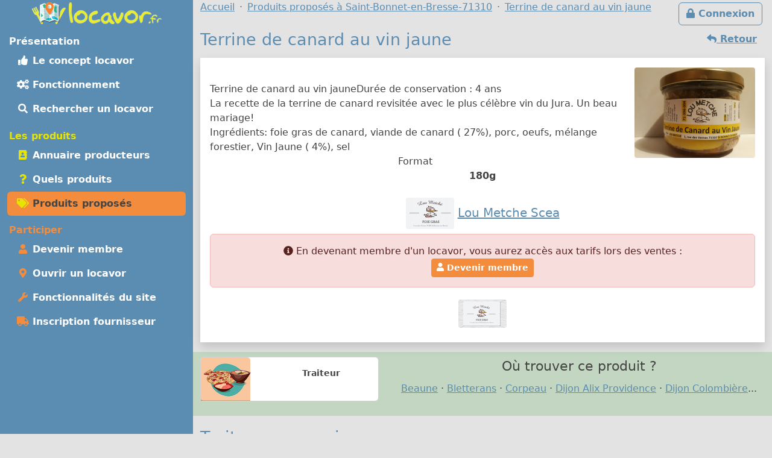

--- FILE ---
content_type: text/html; charset=UTF-8
request_url: https://locavor.fr/produit/1353-terrine-de-canard-au-vin-jaune
body_size: 7052
content:
	
    <!doctype html>
	<html lang="fr" data-bs-theme="light">
    <head>
        <meta charset="utf-8">
        <link rel="dns-prefetch" href="https://s.locavor.fr">
		<link rel="preload" as="style" href="https://locavor.fr/l3.min.css" media="all" type="text/css">
        <link rel="preload" as="script" href="https://locavor.fr/jquery.min.js" crossorigin="anonymous">
    	<link rel="preload" as="script" href="https://locavor.fr/lib/bootstrap-5.3.2/js/bootstrap.bundle.min.js" integrity="sha384-C6RzsynM9kWDrMNeT87bh95OGNyZPhcTNXj1NW7RuBCsyN/o0jlpcV8Qyq46cDfL" crossorigin="anonymous">
	    <link rel="preload" as="script" href="https://locavor.fr/jquery.unveil.min.js">
	    <link rel="preload" as="script" href="https://locavor.fr/fancybox.umd.js">
	    <link rel="manifest" href="https://locavor.fr/manifest.json">
	                	<link rel="alternate" hreflang="fr-be" href="https://locavor.be/produit/1353-terrine-de-canard-au-vin-jaune" />
        		    <meta name="keywords" content="locavor,drive fermier,circuit court,circuits courts,locavore,locavores,circuit-court,produits fermiers,produits locaux,produits régionaux,locavorisme,vente directe,agriculture,panier fermier,produit,fiche produit,producteur, Traiteur, Terrines &amp; pâtés, Terrine de canard au vin jaune">
<meta name="description" content="Terrine de canard au vin jaune - 180 g - Traiteur produit par Lou Metche Scea autour de Saint-Bonnet-en-Bresse - 71310">
<meta name="viewport" content="width=device-width, initial-scale=1">
<meta name="author" content="locavor.fr">
<meta name="application-name" content="locavor.fr"><title>Terrine de canard au vin jaune - 180 g - Lou Metche Scea - Locavor.fr</title>        <link href="https://s.locavor.fr/favicon.ico" rel="shortcut icon" type="image/x-icon">
        <link href="https://s.locavor.fr/favicon.ico" rel="icon" type="image/ico">
		<link href="https://locavor.fr/l3.min.css" rel="stylesheet" type="text/css" media="all">
		                <link href="https://locavor.fr/produit/1353-terrine-de-canard-au-vin-jaune" rel="canonical">        <!--[if IE]>
            <meta http-equiv="X-UA-Compatible" content="IE=edge">
            <meta name="msapplication-TileColor" content="#ffffff">
            <meta name="msapplication-square70x70logo" content="https://s.locavor.fr/img/mslogo/fr/tiny.png">
            <meta name="msapplication-square150x150logo" content="https://s.locavor.fr/img/mslogo/fr/square.png">
            <meta name="msapplication-wide310x150logo" content="https://s.locavor.fr/img/mslogo/fr/wide.png">
            <meta name="msapplication-square310x310logo" content="https://s.locavor.fr/img/mslogo/fr/large.png">
        <![endif]-->
        <link rel="apple-touch-icon" href="https://s.locavor.fr/img/applelogo/apple-touch-icon-152x152.png" />
        <link rel="apple-touch-icon-precomposed" href="https://s.locavor.fr/img/applelogo/apple-touch-icon-152x152.png" />
		<meta name="theme-color" content="#558dae">
		
        <meta name="twitter:card" content="summary_large_image">
		<meta name="twitter:site" content="@LocavorFr">
		<meta name="twitter:creator" content="@LocavorFr">
		<meta name="twitter:domain" content="locavor.fr">
	    <meta name="twitter:title" content="Terrine de canard au vin jaune - 180 g - Lou Metche Scea - Locavor.fr" />
	    <meta property="og:title" content="Terrine de canard au vin jaune - 180 g - Lou Metche Scea - Locavor.fr" />
        <meta property="og:type" content="website" />
        <meta property="og:locale" content="fr_FR" />
        <meta property="og:url" content="https://locavor.fr/produit/1353-terrine-de-canard-au-vin-jaune" />
                    <meta name="twitter:image" content="https://locavor.fr/data/produits/1/1353/terrine-de-canard-au-vin-jaune-1353-1617467453-1.jpg" />
            <meta property="og:image" content="https://locavor.fr/data/produits/1/1353/terrine-de-canard-au-vin-jaune-1353-1617467453-1.jpg" />
                            <meta name="twitter:description" content="Terrine de canard au vin jauneDurée de conservation : 4 ans
La recette de la terrine de canard revisitée avec le plus célèbre vin du..." />
            <meta property="og:description" content="Terrine de canard au vin jauneDurée de conservation : 4 ans
La recette de la terrine de canard revisitée avec le plus célèbre vin du..." />
            </head>
    <body class="contentbg"><div class="container-xxl">        		<div class="row">
            <div class="col-12 col-lg-3 bg-menu text-center">
            	<div class="row sticky-top">
            		<div class="col-sm-12">
                    	<div class="py-1 float-start float-lg-none">
                        	<a class="text-decoration-none" title="Accueil" href="https://locavor.fr/"><img src="https://s.locavor.fr/img/pix.gif" data-src="https://s.locavor.fr/img/logos/logo-carte-unique-36.png" height="36" width="56" alt="locavor.fr carte"> <img src="https://s.locavor.fr/img/pix.gif" data-src="https://s.locavor.fr/img/logos/logo-txt-uniquement-36.png" height="36" width="154" alt="locavor.fr"></a>                        </div>
                    	<div class="text-end d-lg-none">
                       		                       		    <a class="d-inline-block  btn btn-outline-light mt-1" id="btnconnexion" href="https://locavor.fr/connexion" title="Se connecter"><i class="fas fa-lg fa-lock"></i><span class="d-none d-sm-inline"> Connexion</span></a>
                       		                   		    <a class="btn btn-outline-light mt-1" href="#menuprincipal" data-bs-toggle="collapse" aria-controls="menuprincipal" aria-expanded="false" aria-label="Menu"><i class="fas fa-lg fa-bars"></i> Menu</a>
                        </div>
            		</div>
                	<div class="col-sm-12">
                        <div class="d-lg-block collapse" id="menuprincipal">
                            <nav class="nav d-flex flex-column flex-md-row-reverse flex-lg-column nav-pills text-start mb-3" aria-label="Menu">
                                <ul class="nav flex-column flex-fill menuleft"><li class="nav-item head text-white">Présentation</li><li class="nav-item "><a class="nav-link" href="/definition-locavore-locavorisme-et-circuit-court" title="Locavorisme, être locavore"><i class="fas fa-thumbs-up fa-fw"></i> Le concept locavor</a></li><li class="nav-item "><a class="nav-link" href="/bien-manger-en-circuit-court-consommer-local-et-responsable" title="Bien manger local et consommer responsable"><i class="fas fa-cogs fa-fw"></i> Fonctionnement</a></li><li class="nav-item "><a class="nav-link" href="/annuaire-drive-de-produits-locaux-en-circuit-court?q=Saint-Bonnet-en-Bresse-71310" title="Annuaire des points de distribution de produits locaux à Saint-Bonnet-en-Bresse-71310"><i class="fas fa-search fa-fw"></i> Rechercher un locavor</a></li></ul><ul class="nav flex-column flex-fill menuleft"><li class="nav-item head text-success">Les produits</li><li class="nav-item "><a class="nav-link" href="/annuaire-producteurs-en-circuit-court?q=Saint-Bonnet-en-Bresse-71310" title="Annuaire des producteurs locaux à Saint-Bonnet-en-Bresse-71310"><i class="fas fa-address-book fa-fw text-success"></i> Annuaire producteurs</a></li><li class="nav-item "><a class="nav-link" href="/quels-produits-locaux-pour-bien-manger" title="Quels produits locaux pour bien manger"><i class="fas fa-question fa-fw text-success"></i> Quels produits</a></li><li class="nav-item active"><a class="nav-link" href="/rechercher-un-produit-local?q=Saint-Bonnet-en-Bresse-71310" title="Rechercher un produit local et de saison à Saint-Bonnet-en-Bresse-71310"><i class="fas fa-tags fa-fw text-success"></i> Produits proposés</a></li></ul><ul class="nav flex-column flex-fill menuleft"><li class="nav-item head text-warning">Participer</li><li class="nav-item "><a class="nav-link" href="/devenir-membre-pour-manger-des-produits-frais-et-de-saison-en-circuit-court" title="Devenir membre pour manger des produits frais et de saison"><i class="fas fa-user fa-fw text-warning"></i> Devenir membre</a></li><li class="nav-item "><a class="nav-link" href="/creer-drive-fermier-pour-dynamiser-le-circuit-court" title="Ouvrir un locavor et commencez la construction d'un point de distribution"><i class="fas fa-map-marker-alt fa-fw text-warning"></i> Ouvrir un locavor</a></li><li class="nav-item "><a class="nav-link" href="/les-courses-en-ligne-simplifiees-avec-nos-outils-de-vente-directe" title="Les fonctionnalités du site Internet locavor.fr"><i class="fas fa-wrench fa-fw text-warning"></i> Fonctionnalités du site</a></li><li class="nav-item "><a class="nav-link" href="/producteurs-proposez-vos-produits-de-qualite" title="Inscrivez-vous gratuitement si vous êtes un producteur"><i class="fas fa-truck fa-fw text-warning"></i> Inscription fournisseur</a></li></ul>                            </nav>
                        </div>
            		</div>
        		</div>
        	</div>
    		<div class="col-12 col-lg-9">
        		<div class="row">
            		<div class="col-lg-12">
            			                   		    <a class="d-none d-lg-inline float-end btn btn-outline-primary m-1" id="btnconnexion" href="https://locavor.fr/connexion" title="Se connecter"><i class="fas fa-lock"></i> Connexion</a>
                   		                    	<div>
                            <nav aria-label="breadcrumb">
                                <ol class="breadcrumb" itemscope itemtype="https://schema.org/BreadcrumbList">
                                    <li class="breadcrumb-item" itemprop="itemListElement" itemscope itemtype="https://schema.org/ListItem"><a itemprop="item" href="https://locavor.fr"><span itemprop="name">Accueil</span></a><meta itemprop="position" content="1" /></li>
                                                                        		<li class="breadcrumb-item" itemprop="itemListElement" itemscope itemtype="https://schema.org/ListItem"><a itemscope itemtype="https://schema.org/WebPage" itemprop="item" itemid="https://locavor.fr/rechercher-un-produit-local" href="https://locavor.fr/rechercher-un-produit-local?q=Saint-Bonnet-en-Bresse-71310"><span itemprop="name">Produits proposés à Saint-Bonnet-en-Bresse-71310</span></a><meta itemprop="position" content="2" /></li>
                                    	                                                                                                            	<li class="breadcrumb-item" itemprop="itemListElement" itemscope itemtype="https://schema.org/ListItem"><a itemscope itemtype="https://schema.org/WebPage" itemprop="item" itemid="https://locavor.fr/produit/1353-terrine-de-canard-au-vin-jaune" href="https://locavor.fr/produit/1353-terrine-de-canard-au-vin-jaune"><span itemprop="name">Terrine de canard au vin jaune</span></a><meta itemprop="position" content="3" /></li>
                                                                    </ol>
                            </nav>
                        </div>
                    </div>
                </div>
                <div class="row">
					<div class="col-lg-12">
        	
	
        
    <div class="row">
    <div class="col-sm-12">
    	
    	                        	<a href="javascript:history.go(-1)" class="btn btn-link float-end"><i class="fas fa-reply"></i><span class="d-none d-sm-inline"> Retour</span></a>
                            
        <h1>Terrine de canard au vin jaune</h1>
        
    	
    	<div class="bg-white p-3 mb-3 shadow">
        	<div class="d-block">
                            	            		<div class="float-sm-end text-center ps-2 ps-md-4">
                                                    <a data-fancybox="produit" href="https://s.locavor.fr/data/produits/1/1353/terrine-de-canard-au-vin-jaune-1353-1617467453-1.jpg">
                                <img class="rounded-1" alt="Terrine de canard au vin jaune" src="https://s.locavor.fr/img/pix.gif" data-src="https://s.locavor.fr/data/produits/1/1353/200/terrine-de-canard-au-vin-jaune-1353-1617467453-1.jpg" />
                            </a>
                                            </div>
                                                <div itemprop="description" class="py-1 py-sm-4">
                	Terrine de canard au vin jauneDurée de conservation : 4 ans<br />
La recette de la terrine de canard revisitée avec le plus célèbre vin du Jura. Un beau mariage!<br />
Ingrédients: foie gras de canard, viande de canard ( 27%), porc, oeufs, mélange forestier, Vin Jaune ( 4%), sel                    	<div class="text-center">
                        	Format<br><strong>180g</strong>                                                    </div>
                	                	                	
                	        			
        		</div>
                <div class="text-center lead">
                                            <a data-fancybox="produit" href="https://s.locavor.fr/data/fournisseurs/logos/lou-metche-scea-91-1638423407.png"><img class="rounded-1" alt="Logo Lou Metche Scea" src="https://s.locavor.fr/img/pix.gif" data-src="https://s.locavor.fr/data/fournisseurs/logos/80/lou-metche-scea-91-1638423407.png"></a>
                                    	                	<a href="/presentation/91-lou-metche-scea" title="Fiche Lou Metche Scea"><strong>Lou Metche Scea</strong></a>
                	            	</div>
    			<div class="alert alert-danger text-center mt-2"><i class="fas fa-info-circle"></i> En devenant membre d'un locavor, vous aurez accès aux tarifs lors des ventes :<br><a class="btn btn-sm btn-warning" href="/devenir-membre-pour-manger-des-produits-frais-et-de-saison-en-circuit-court"><i class="fas fa-user"></i> Devenir membre</a></div>        	</div>
        	<div class="text-center mt-3">
            	                    <div class="my-1">
                                                                                                                                                                                <a data-fancybox="produit" href="https://s.locavor.fr/data/fournisseurs/images/91/lou-metche-scea-91-1636695777-2.png" title="Lou Metche Scea - image 2">
                                        <img class="rounded-1 m-1" alt="Lou Metche Scea - image 2" src="https://s.locavor.fr/img/pix.gif" data-src="https://s.locavor.fr/data/fournisseurs/images/91/80/lou-metche-scea-91-1636695777-2.png" />
                                    </a>
                                                                                                                                                                                                                                                                                                                                                        </div>
                        	</div>
    	</div>
	</div>
</div>

    <div class="row bg-info bg-opacity-25 py-2 mb-3 text-center">
        <div class="col-sm-4 mx-auto">
            <div class="card mb-3">
                <div class="row small text-center">
                    <div class="col-md-4">
                    	<div class="card-header p-1 h-100 bg-warning bg-opacity-50">
                    		<img class="pt-1" src="https://s.locavor.fr/img/categories/80/traiteur.png">
                		</div>
                    </div>
                    <div class="col-md-8">
                        <div class="card-body">
                            <div class="card-text p-0 fw-bold">Traiteur</div>
                        </div>
                    </div>
                </div>
            </div>
            
        </div>
        <div class="col-sm-8">
                                <h4>Où trouver ce produit ?</h4>
                    <a target="_top" itemprop="memberOf" href="/324-locavor-beaune" title="Fiche locavor : Beaune">Beaune</a> &middot <a target="_top" itemprop="memberOf" href="/314-locavor-bletterans" title="Fiche locavor : Bletterans">Bletterans</a> &middot <a target="_top" itemprop="memberOf" href="/296-locavor-corpeau" title="Fiche locavor : Corpeau">Corpeau</a> &middot <a target="_top" itemprop="memberOf" href="/32-locavor-dijon-alix-providence" title="Fiche locavor : Dijon Alix Providence">Dijon Alix Providence</a> &middot <a target="_top" itemprop="memberOf" href="/18-locavor-dijon-colombiere" title="Fiche locavor : Dijon Colombière">Dijon Colombière</a>...                	</div>
    </div>

	        <div class="row">
            <div class="col-sm-12 mb-3">
            	<h2>Traiteur aux environs</h2>
            	<div class="row g-1 g-sm-2 g-lg-3">
        			
        
                
        <div class="col cardwidth" id="1453">
            <div class="card h-100 shadow-sm bottom-0">
				<a class="text-decoration-none text-gray"         			href="/produit/1453-cassoulet-au-confit-de-canard"
    				title="Cassoulet au confit de canard" data-bs-toggle="popover" data-bs-trigger="hover" data-bs-content="1 part
1/2 cuisse de canard en confit et une saucisse de toulouse fabriquée maison 100 % porc avec haricot
Bocal de 500 g
Retirer le couvercle et mettre dans votre four 200 °C 20 minutes
Bon..." data-bs-placement="top">
                    <div class="card-body p-0">
                    	<div class="card-text px-1">
                    		            				<div class="text-end small"><em>Plats préparés</em></div>
            				                                <img class="card-img-top" id="imgpro1453" alt="Cassoulet au confit de canard"
                                     data-src="https://locavor.fr/data/produits/1/1453/square300/cassoulet-au-confit-de-canard-1453-1617466783-1.jpg" src="https://s.locavor.fr/img/produitsansimage.jpg">
                                        				<div class="card-text m-1 text-center cardnompro">
                                <strong>Cassoulet au confit de canard</strong>
                			</div>
            			</div>
        			</div>
    			</a>
            	
				<div class="p-1 text-center card-footer h-100 small">
					                	<div class="text-center">500 g</div>
                    	
                                							<div>
                    	<a  class="text-decoration-none" href="/presentation/91-lou-metche-scea?r=" title="Fiche Lou Metche Scea">Lou Metche Scea</a>
        			</div>
        		</div>
        	</div>
        </div>
            
                
        <div class="col cardwidth" id="1454">
            <div class="card h-100 shadow-sm bottom-0">
				<a class="text-decoration-none text-gray"         			href="/produit/1454-cassoulet-au-confit-de-canard-2-parts"
    				title="Cassoulet au confit de canard 2 parts" data-bs-toggle="popover" data-bs-trigger="hover" data-bs-content="2 1/2 cuisses de canard
2 saucisses de toulouse 100 % porc fabriqué maison
 haricot sauce
A réchauffer dans un palt au four avec un peu de chapelure desus" data-bs-placement="top">
                    <div class="card-body p-0">
                    	<div class="card-text px-1">
                    		            				<div class="text-end small"><em>Conserves</em></div>
            				                                <img class="card-img-top" id="imgpro1454" alt="Cassoulet au confit de canard 2 parts"
                                     data-src="https://locavor.fr/data/produits/1/1454/square300/cassoulet-au-confit-de-canard-2-parts-1454-1617466096-1.jpg" src="https://s.locavor.fr/img/produitsansimage.jpg">
                                        				<div class="card-text m-1 text-center cardnompro">
                                <strong>Cassoulet au confit de canard 2 parts</strong>
                			</div>
            			</div>
        			</div>
    			</a>
            	
				<div class="p-1 text-center card-footer h-100 small">
					                	<div class="text-center">1 kg</div>
                    	
                                							<div>
                    	<a  class="text-decoration-none" href="/presentation/91-lou-metche-scea?r=" title="Fiche Lou Metche Scea">Lou Metche Scea</a>
        			</div>
        		</div>
        	</div>
        </div>
            
                
        <div class="col cardwidth" id="1508">
            <div class="card h-100 shadow-sm bottom-0">
				<a class="text-decoration-none text-gray"         			href="/produit/1508-mousse-de-foie-gras-de-canard-au-porto-180-g"
    				title="Mousse de foie  gras de canard au porto 180 g" data-bs-toggle="popover" data-bs-trigger="hover" data-bs-content="En verrine validité 4 ans 
Une mousse délicieuse sublimée par le Porto que vous pourrez déguster en sandwich, en entrée... Laissez vous tenter!" data-bs-placement="top">
                    <div class="card-body p-0">
                    	<div class="card-text px-1">
                    		            				<div class="text-end small"><em>Terrines & pâté</em></div>
            				                                <img class="card-img-top" id="imgpro1508" alt="Mousse de foie  gras de canard au porto 180 g"
                                     data-src="https://locavor.fr/data/produits/1/1508/square300/mousse-de-foie-au-porto-120g-1508-1617466931-1.jpg" src="https://s.locavor.fr/img/produitsansimage.jpg">
                                        				<div class="card-text m-1 text-center cardnompro">
                                <strong>Mousse de foie  gras de canard au porto 180 g</strong>
                			</div>
            			</div>
        			</div>
    			</a>
            	
				<div class="p-1 text-center card-footer h-100 small">
					                	<div class="text-center">180 g</div>
                    	
                                							<div>
                    	<a  class="text-decoration-none" href="/presentation/91-lou-metche-scea?r=" title="Fiche Lou Metche Scea">Lou Metche Scea</a>
        			</div>
        		</div>
        	</div>
        </div>
            
                
        <div class="col cardwidth" id="1348">
            <div class="card h-100 shadow-sm bottom-0">
				<a class="text-decoration-none text-gray"         			href="/produit/1348-rillettes-de-canard-180g"
    				title="Rillettes de canard 180g" data-bs-toggle="popover" data-bs-trigger="hover" data-bs-content="Rillettes de canardDurée de conservation : 4 ans
Une rillette à la texture très agréable et au goût d'une grande finesse..
Ingrédients: viande de canard, graisse de canard, sel, épices." data-bs-placement="top">
                    <div class="card-body p-0">
                    	<div class="card-text px-1">
                    		            				<div class="text-end small"><em>Terrines & pâté</em></div>
            				                                <img class="card-img-top" id="imgpro1348" alt="Rillettes de canard 180g"
                                     data-src="https://locavor.fr/data/produits/1/1348/square300/rillettes-de-canard-180g-1348-1617466986-1.jpg" src="https://s.locavor.fr/img/produitsansimage.jpg">
                                        				<div class="card-text m-1 text-center cardnompro">
                                <strong>Rillettes de canard 180g</strong>
                			</div>
            			</div>
        			</div>
    			</a>
            	
				<div class="p-1 text-center card-footer h-100 small">
					                	<div class="text-center">180 g</div>
                    	
                                							<div>
                    	<a  class="text-decoration-none" href="/presentation/91-lou-metche-scea?r=" title="Fiche Lou Metche Scea">Lou Metche Scea</a>
        			</div>
        		</div>
        	</div>
        </div>
            
                
        <div class="col cardwidth" id="1350">
            <div class="card h-100 shadow-sm bottom-0">
				<a class="text-decoration-none text-gray"         			href="/produit/1350-terrine-de-canard-a-l-orange"
    				title="Terrine de canard à l'orange" data-bs-toggle="popover" data-bs-trigger="hover" data-bs-content="Terrine de canard à l'orangeDurée de conservation : 4 ans
Une touche d'agrumes pour une terrine rafraîchissante, idéal en été sur une salade...
Ingrédients: viande de canard ( 40%), porc, foie gras de canard,..." data-bs-placement="top">
                    <div class="card-body p-0">
                    	<div class="card-text px-1">
                    		            				<div class="text-end small"><em>Terrines & pâté</em></div>
            				                                <img class="card-img-top" id="imgpro1350" alt="Terrine de canard à l'orange"
                                     data-src="https://locavor.fr/data/produits/1/1350/square300/terrine-de-canard-a-l-orange-1350-1617467112-1.jpg" src="https://s.locavor.fr/img/produitsansimage.jpg">
                                        				<div class="card-text m-1 text-center cardnompro">
                                <strong>Terrine de canard à l'orange</strong>
                			</div>
            			</div>
        			</div>
    			</a>
            	
				<div class="p-1 text-center card-footer h-100 small">
					                	<div class="text-center">180 g</div>
                    	
                                							<div>
                    	<a  class="text-decoration-none" href="/presentation/91-lou-metche-scea?r=" title="Fiche Lou Metche Scea">Lou Metche Scea</a>
        			</div>
        		</div>
        	</div>
        </div>
            
                
        <div class="col cardwidth" id="1351">
            <div class="card h-100 shadow-sm bottom-0">
				<a class="text-decoration-none text-gray"         			href="/produit/1351-terrine-de-canard-au-foie-gras-40"
    				title="Terrine de canard au foie gras 40%" data-bs-toggle="popover" data-bs-trigger="hover" data-bs-content="Terrine de canard au foie gras (40%)Durée de conservation : 4 ans
Imaginez la rencontre d'une terrine avec le foie gras, produit si raffiné et délicieux.
Ingrédients: viande de canard ( 55%), foie gras de canard (..." data-bs-placement="top">
                    <div class="card-body p-0">
                    	<div class="card-text px-1">
                    		            				<div class="text-end small"><em>Terrines & pâté</em></div>
            				                                <img class="card-img-top" id="imgpro1351" alt="Terrine de canard au foie gras 40%"
                                     data-src="https://locavor.fr/data/produits/1/1351/square300/terrine-de-canard-au-foie-gras-40-1351-1617467170-1.jpg" src="https://s.locavor.fr/img/produitsansimage.jpg">
                                        				<div class="card-text m-1 text-center cardnompro">
                                <strong>Terrine de canard au foie gras 40%</strong>
                			</div>
            			</div>
        			</div>
    			</a>
            	
				<div class="p-1 text-center card-footer h-100 small">
					                	<div class="text-center">180 g</div>
                    	
                                							<div>
                    	<a  class="text-decoration-none" href="/presentation/91-lou-metche-scea?r=" title="Fiche Lou Metche Scea">Lou Metche Scea</a>
        			</div>
        		</div>
        	</div>
        </div>
            
                
        <div class="col cardwidth" id="1352">
            <div class="card h-100 shadow-sm bottom-0">
				<a class="text-decoration-none text-gray"         			href="/produit/1352-terrine-de-canard-au-poivre-vert"
    				title="Terrine de canard au poivre vert" data-bs-toggle="popover" data-bs-trigger="hover" data-bs-content="Terrine de canard au poivre vertDurée de conservation : 4 ans
Une terrine préparée au poivre vert pour plus de force et toujours autant de plaisir...
Ingrédients: viande de canard ( 45%), porc, Foie gras de..." data-bs-placement="top">
                    <div class="card-body p-0">
                    	<div class="card-text px-1">
                    		            				<div class="text-end small"><em>Terrines & pâté</em></div>
            				                                <img class="card-img-top" id="imgpro1352" alt="Terrine de canard au poivre vert"
                                     data-src="https://locavor.fr/data/produits/1/1352/square300/terrine-de-canard-au-poivre-vert-1352-1617467229-1.jpg" src="https://s.locavor.fr/img/produitsansimage.jpg">
                                        				<div class="card-text m-1 text-center cardnompro">
                                <strong>Terrine de canard au poivre vert</strong>
                			</div>
            			</div>
        			</div>
    			</a>
            	
				<div class="p-1 text-center card-footer h-100 small">
					                	<div class="text-center">180 g</div>
                    	
                                							<div>
                    	<a  class="text-decoration-none" href="/presentation/91-lou-metche-scea?r=" title="Fiche Lou Metche Scea">Lou Metche Scea</a>
        			</div>
        		</div>
        	</div>
        </div>
    

            	</div>
            </div>
        </div>
	        	<h2>Dans la catégorie Traiteur<span class="d-none d-md-inline"> autour de votre recherche</span></h2>
        <div class="text-center py-4 mb-3">
                            <a class="btn btn-outline-secondary m-1" title="Voir la sous-catégories : Conserves" href="/rechercher-un-produit-local/traiteur?q=Saint-Bonnet-en-Bresse-71310&sc=335">Conserves</a>
                            <a class="btn btn-outline-secondary m-1" title="Voir la sous-catégories : Galette" href="/rechercher-un-produit-local/traiteur?q=Saint-Bonnet-en-Bresse-71310&sc=455">Galette</a>
                            <a class="btn btn-outline-secondary m-1" title="Voir la sous-catégories : Plats préparés" href="/rechercher-un-produit-local/traiteur?q=Saint-Bonnet-en-Bresse-71310&sc=321">Plats préparés</a>
                            <a class="btn btn-outline-secondary m-1" title="Voir la sous-catégories : Protéines végétales" href="/rechercher-un-produit-local/traiteur?q=Saint-Bonnet-en-Bresse-71310&sc=464">Protéines végétales</a>
                            <a class="btn btn-outline-secondary m-1" title="Voir la sous-catégories : Sauce" href="/rechercher-un-produit-local/traiteur?q=Saint-Bonnet-en-Bresse-71310&sc=364">Sauce</a>
                            <a class="btn btn-outline-secondary m-1" title="Voir la sous-catégories : Soupe" href="/rechercher-un-produit-local/traiteur?q=Saint-Bonnet-en-Bresse-71310&sc=336">Soupe</a>
                            <a class="btn btn-outline-secondary m-1" title="Voir la sous-catégories : Terrines & pâtés" href="/rechercher-un-produit-local/traiteur?q=Saint-Bonnet-en-Bresse-71310&sc=337">Terrines & pâtés</a>
                    </div>
		
			<h2><a href="/presentation/91-lou-metche-scea" title="Présentation de Lou Metche Scea">Lou Metche Scea</a> propose également</h2>
    	<div class="row row-cols-auto">
                        	<div class="col mt-1 px-1">
            		<a class="text-decoration-none text-secondary" title="Les produits de Lou Metche Scea pour la catégorie Fruits" href="/rechercher-un-produit-local/fruits/91?q=Saint-Bonnet-en-Bresse-71310">
                    <div class="card text-center h-100 small cardcatwidth">
                        <div class="card-header p-1 h-100 bg-warning bg-opacity-50"><img class="pt-1" src="https://s.locavor.fr/img/categories/80/fruits.png"></div>
                        <div class="card-body p-0"><div class="card-text p-0 fw-bold" style="height:65px;">Fruits</div></div>
                    </div>
                    </a>
                </div>
                        	<div class="col mt-1 px-1">
            		<a class="text-decoration-none text-secondary" title="Les produits de Lou Metche Scea pour la catégorie Traiteur" href="/rechercher-un-produit-local/traiteur/91?q=Saint-Bonnet-en-Bresse-71310">
                    <div class="card text-center h-100 small cardcatwidth">
                        <div class="card-header p-1 h-100 bg-warning bg-opacity-50"><img class="pt-1" src="https://s.locavor.fr/img/categories/80/traiteur.png"></div>
                        <div class="card-body p-0"><div class="card-text p-0 fw-bold" style="height:65px;">Traiteur</div></div>
                    </div>
                    </a>
                </div>
                        	<div class="col mt-1 px-1">
            		<a class="text-decoration-none text-secondary" title="Les produits de Lou Metche Scea pour la catégorie Volailles, gibiers" href="/rechercher-un-produit-local/volailles-gibiers/91?q=Saint-Bonnet-en-Bresse-71310">
                    <div class="card text-center h-100 small cardcatwidth">
                        <div class="card-header p-1 h-100 bg-warning bg-opacity-50"><img class="pt-1" src="https://s.locavor.fr/img/categories/80/volailles-gibiers.png"></div>
                        <div class="card-body p-0"><div class="card-text p-0 fw-bold" style="height:65px;">Volailles, gibiers</div></div>
                    </div>
                    </a>
                </div>
                    </div>
    	
    
    <div class="text-center pt-1"><a class="btn btn-outline-primary btn-sm" title="Partagez la page sur Twitter" rel="nofollow" href="https://twitter.com/share?text=Terrine+de+canard+au+vin+jaune+-+180+g+-+Lou+Metche+Scea&amp;url=https://locavor.fr/produit/1353-terrine-de-canard-au-vin-jaune" onclick="javascript:window.open(this.href,'', 'menubar=no,toolbar=no,resizable=yes,scrollbars=yes,height=600,width=600');return false;"><i class="fas fa-twitter fa-fw"></i></a> <a class="btn btn-outline-primary btn-sm" title="Partagez la page sur Facebook" rel="nofollow" href="https://www.facebook.com/sharer.php?u=https://locavor.fr/produit/1353-terrine-de-canard-au-vin-jaune" onclick="javascript:window.open(this.href,'', 'menubar=no,toolbar=no,resizable=yes,scrollbars=yes,height=600,width=600');return false;"><i class="fas fa-facebook-f fa-fw"></i></a></div>        </div>
        </div>
                    </div>
            </div>
            <div class="row"><div class="col-lg-12 pt-1">
            	
        <footer id="footermenu">
            <div class="row py-md-2 justify-content-md-center text-center">
                                <div class="col-md-3">
                    <ul class="nav flex-column">
                        <li class="nav-item"><a class="nav-link p-1" href="/presentation" title="Présentation et éléments pour la presse"><i class="fas fa-info-circle fa-fw text-primary"></i> Présentation</a></li>
                                                <li class="nav-item"><a class="nav-link p-1" href="/mentionslegales" title="Mentions légales"><i class="fas fa-gavel fa-fw text-primary"></i> Mentions légales</a></li>
                        <li class="nav-item"><a class="nav-link p-1" href="/chartedengagements" title="Charte d\'engagement, conditions générales d\'utilisation et gestion des Cookies"><i class="fas fa-asterisk fa-fw text-primary"></i> Charte / C.G.U.</a></li>
                    </ul>
                	<hr class="m-1 d-md-none">
                </div>
                <div class="col-md-3">
                    <ul class="nav flex-column">
                        <li class="nav-item"><a class="nav-link p-1" href="/devenir-membre-pour-manger-des-produits-frais-et-de-saison-en-circuit-court" title="Devenir membre pour manger des produits frais et de saison"><i class="fas fa-user fa-fw text-primary"></i> Devenir membre</a></li>
                        <li class="nav-item"><a class="nav-link p-1" href="/creer-drive-fermier-pour-dynamiser-le-circuit-court" title="Ouvrir un locavor et commencez la construction d\'un point de distribution"><i class="fas fa-map-marker-alt fa-fw text-primary"></i> Ouvrir un locavor</a></li>
                        <li class="nav-item"><a class="nav-link p-1" href="/producteurs-proposez-vos-produits-de-qualite" title="Inscrivez-vous gratuitement si vous êtes un producteur"><i class="fas fa-truck fa-fw text-primary"></i> Inscription producteur</a></li>
                    </ul>
                	<hr class="m-1 d-md-none">
                </div>
                <div class="col-md-3">
                    <ul class="nav flex-column">
                    	<li class="nav-item"><a class="nav-link p-1" href="/contact" title="Contactez Locavor"><i class="fas fa-envelope fa-fw text-primary"></i> Contact</a></li>
                                                                        <li class="nav-item"><span id="install" hidden class="nav-link p-1 hand" title="Application locavor"><i class="fas fa-google-play fa-fw text-primary"></i> Application locavor</span></li>
                    </ul>
    			</div>
            </div>
            
                            
        </footer>
    </div>
        <script src="https://locavor.fr/jquery.min.js" crossorigin="anonymous"></script>
    <script src="https://locavor.fr/lib/bootstrap-5.3.2/js/bootstrap.bundle.min.js" integrity="sha384-C6RzsynM9kWDrMNeT87bh95OGNyZPhcTNXj1NW7RuBCsyN/o0jlpcV8Qyq46cDfL" crossorigin="anonymous"></script>
    <script src="https://locavor.fr/jquery.unveil.min.js"></script>
    <script src="https://locavor.fr/fancybox.umd.js"></script>
    <script src="https://locavor.fr/fontawesome.js" async></script>
    <script src="https://locavor.fr/sl.js" async></script>
    
    <link href="https://locavor.fr/fancybox.css" rel="stylesheet" type="text/css" media="all">
    
        
    		
        	<script type="text/javascript">
        $(document).ready(function(){
    	$("img").unveil();
    	$('.show_hide_block').click(function(){
    		$(".listcathide").slideToggle();
    	});
    	$('.show_hide_blocklab').click(function(){
    		$(".listlabhide").slideToggle();
    	});
    	$('.selecturl').bind('change', function () {
    		var url = $(this).val(); // get selected value
    		if (url) { // require a URL
    			window.location = url; // redirect
    		}
    		return false;
    	});
    	Fancybox.bind("[data-fancybox]", {});
    });
    </script>
    <script type="text/javascript">
    //<!--
    	$(document).ready(function(){
        var popoverTriggerList = [].slice.call(document.querySelectorAll('[data-bs-toggle="popover"]'))
        var popoverList = popoverTriggerList.map(function (popoverTriggerEl) {
          return new bootstrap.Popover(popoverTriggerEl)
        })
	});

    //-->
</script>
<script type="text/javascript">
    //<!--
                    let installPrompt = null;
                const installButton = document.querySelector("#install");
                        
                window.addEventListener("beforeinstallprompt", (event) => {
                    event.preventDefault();
                    installPrompt = event;
                    installButton.removeAttribute("hidden");
                });
                        
                installButton.addEventListener("click", async () => {
                    if (!installPrompt) {
                    	return;
                    }
                    const result = await installPrompt.prompt();
                    console.log(`Install prompt was: ${result.outcome}`);
                    disableInAppInstallPrompt();
                });
                
                function disableInAppInstallPrompt() {
                    installPrompt = null;
                    installButton.setAttribute("hidden", "");
                }
            
    //-->
</script>    
		    <script type="application/ld+json">
        {"@context" : "https://schema.org","@type" : "Organization","name" : "locavor","url" : "https://locavor.fr","sameAs" : ["https://www.facebook.com/locavor.fr","https://twitter.com/LocavorFr"]}
    </script>
	</body>
</html>
